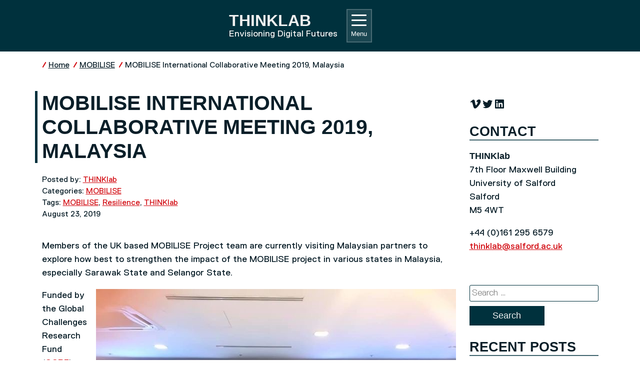

--- FILE ---
content_type: image/svg+xml
request_url: https://thinklab.salford.ac.uk/wp-content/themes/salford-rc/dist/assets/img/uos-logo-wo.svg
body_size: 16084
content:
<svg xmlns="http://www.w3.org/2000/svg" fill="none" viewBox="0 0 217 103"><path fill="#fff" d="M110.38 88.04v-9.08c0-1.01.04-1.64.09-2.59h-.04c-.32.77-.66 1.43-1 2.14l-2.67 5.68h-1.45l-2.64-5.68c-.32-.71-.66-1.43-1-2.14h-.04c.04.96.08 1.56.08 2.59v9.08H100V74.08h2.27l2.89 6.3c.28.6.56 1.28.83 1.88h.04c.26-.62.58-1.3.86-1.92l2.93-6.26h2.26v13.96h-1.71.01ZM120.45 77.82c-.24-.75-.41-1.47-.56-2.29h-.19c-.17.83-.32 1.54-.56 2.29l-1.33 4.08h3.97l-1.32-4.08h-.01Zm3.29 10.22-1.45-4.57h-5l-1.48 4.57h-1.75l4.57-13.96h2.39l4.57 13.96h-1.85ZM134.89 88.04l-4.92-10.02c-.34-.7-.77-1.54-1.13-2.37h-.04c.06.92.09 1.94.09 2.91v9.47h-1.62V74.07h2.48l4.87 9.76c.34.68.79 1.63 1.13 2.39h.04c-.08-1.11-.09-2.2-.09-3.06v-9.08h1.65v13.96h-2.46ZM145.34 88.31c-3.2 0-5.64-1.18-5.64-6.09v-2.31c0-4.91 2.44-6.05 5.64-6.05 1.28 0 2.67.23 3.23.32v1.41c-.86-.08-2.2-.19-3.23-.19-2.63 0-3.91 1.07-3.91 4.51v2.31c0 3.44 1.28 4.53 3.91 4.53 1.03 0 2.37-.1 3.23-.17v1.41c-.56.09-1.95.32-3.23.32ZM159.36 88.04v-6.6h-6.99v6.6h-1.73V74.08h1.73v5.81h6.99v-5.81h1.73v13.96h-1.73ZM163.91 88.04V74.08h8.27v1.54h-6.54v4.4h6.14v1.56h-6.14v4.94h6.54v1.52h-8.27ZM189.58 75.62v12.42h-1.73V75.62h-4.3v-1.54h10.34v1.54h-4.31ZM195.48 88.04V74.08h8.27v1.54h-6.54v4.4h6.15v1.56h-6.15v4.94h6.54v1.52h-8.27ZM209.39 75.62h-1.56v5.47h1.62c2.73 0 4.02-.54 4.02-2.74 0-2.33-1.37-2.73-4.08-2.73Zm4.66 12.43-3.29-5.45c-.38.02-.9.02-1.32.02h-1.62v5.43h-1.73V74.09h3.29c3.23 0 5.83.68 5.83 4.27 0 2.24-1 3.33-2.61 3.89l3.5 5.81h-2.05v-.01ZM180.09 80.62l-2.41-1.05c-1.49-.66-1.88-1.26-1.88-2.33 0-1.45 1.03-1.88 2.88-1.88 1.09 0 2.35.1 3.23.19v-1.42c-.76-.13-2.03-.26-3.29-.26-3.06 0-4.57 1.09-4.57 3.38 0 1.94 1.02 2.95 2.88 3.78l2.39 1.07c1.49.68 1.9 1.32 1.9 2.42 0 1.64-.96 2.29-2.86 2.29-1.58 0-2.88-.11-3.98-.24v1.35c.51.13 2.29.39 3.98.39 3.08 0 4.62-1.37 4.62-3.8 0-1.96-.94-3.03-2.89-3.89ZM107.44 67.68c-2.4 0-4.92-.53-7.13-1.69-.19-.1-.28-.16-.28-.39l-.04-3.06c0-.19.12-.48.35-.39 3 1.27 3.97 1.53 5.98 1.62 2.79.12 5.81-.62 5.81-3.48 0-5.65-12.18-4.34-12.18-12.89 0-5.96 5.63-7.01 10.36-7.01 2.33 0 5.08.78 6.31 1.34.17.08.25.15.25.31v.08l-.42 2.98c-.07.15-.14.23-.28.23-.04 0-.04.01-.07 0-1.98-.66-3.42-1.04-4.92-1.11-2.71-.13-5.36.43-5.36 2.91 0 4.45 12.21 3.91 12.21 12.16 0 6.5-4.91 8.4-10.61 8.4l.02-.01ZM132.96 56.76c0-.23-.07-.31-.35-.31h-2.64c-2.75 0-4.21.73-4.21 3.41 0 2.86 1.5 3.75 4.21 3.75h2.61c.31 0 .38-.11.38-.39v-6.47.01Zm5.71 9.49c0 .27-.07.46-.42.54-2.64.35-5.92.85-8.91.85-5.5 0-9.43-1.67-9.43-7.59s3.83-7.2 8.24-7.2c1.36 0 3.62.27 4.73.42 0-3.48-1.22-4.88-5.22-4.88-1.32 0-3.13.16-4.63.27h-.1c-.25 0-.31-.12-.38-.35l-.31-2.79v-.08c0-.15.1-.23.28-.31 1.81-.23 4.84-.46 7.06-.46 5.53 0 9.08 2.21 9.08 8.4v13.17l.01.01ZM147.41 67.17h-5.11c-.25 0-.32-.12-.32-.38V37.83c0-.23.07-.34.32-.42l5.08-.39c.24 0 .38.12.38.39V66.8c0 .27-.07.38-.35.38v-.01ZM172.43 48.2c-3.3 0-4.49 2.17-4.49 8.09 0 5.61 1.29 7.7 4.49 7.7s4.45-2.17 4.45-7.7c0-5.96-1.18-8.09-4.45-8.09Zm0 19.4c-6.47 0-10.3-3.79-10.3-11.27 0-8.13 4.07-11.62 10.3-11.62s10.26 3.41 10.26 11.62c0 7.43-3.79 11.27-10.26 11.27ZM209.18 48.67c-.94-.08-1.77-.16-2.81-.16-3.27 0-5.05 2.25-5.05 7.55s1.95 7.55 5.39 7.55c.8 0 1.81-.11 2.47-.23.21-.08.28-.23.28-.43V49.09c0-.23-.11-.39-.28-.43v.01Zm5.6 18.08c-2.47.43-5.01.89-8.07.89-6.58 0-11.31-3.02-11.31-11.89 0-8.87 4.42-11.11 9.36-11.11 1.43 0 3.69.31 4.45.39h.07c.14 0 .24-.12.24-.31v-6.77c0-.27.14-.43.38-.51l4.91-.38c.28.04.42.27.42.5v28.57c0 .31-.14.58-.45.62ZM195.05 48.47c-1.49.04-2.61.15-4.17.27-.21 0-.31.16-.31.35v17.65c0 .31-.1.43-.35.43h-5.08c-.21 0-.35-.12-.35-.38V46.27c0-.27.1-.42.35-.5 2.37-.35 7.2-.77 9.98-.89.21 0 .32.16.32.39v2.86c0 .19-.14.35-.39.35v-.01ZM163.14 33.05c-1.19 0-2.44-.26-3.54-.84-.09-.05-.14-.08-.14-.19l-.02-1.52c0-.1.06-.24.17-.19 1.49.63 1.97.75 2.97.8 1.24.06 3.49-.12 3.49-1.73 0-3.18-6.65-2.15-6.65-6.39 0-2.96 2.8-3.48 5.14-3.48 1.16 0 2.28.26 2.89.53.08.04.12.08.12.15v.04l-.21 1.48c-.03.08-.07.11-.14.11.02 0-.02 0 0 0-1-.3-1.4-.4-2.21-.46-1.46-.11-3.44.05-3.46 1.48-.04 2.49 6.65 1.94 6.65 6.03 0 3.23-2.25 4.17-5.08 4.17l.02.01ZM111.12 27.13c0 3.89-2.23 5.93-5.56 5.93-3.33 0-5.56-2.06-5.56-5.88v-9.8c0-.16.08-.26.21-.26H102c.12 0 .19.09.19.26v9.54c0 2.94 1.08 4.08 3.41 4.08 2.16 0 3.31-1.16 3.31-4.05v-9.57c0-.16.06-.26.21-.26h1.79c.15 0 .23.07.23.23l-.02 9.77v.01ZM123.45 32.88h-1.81c-.15 0-.19-.04-.19-.23v-7.9c0-2.55-1.14-3.27-3.39-3.27-.71 0-1.75.09-2.41.16-.16 0-.19.05-.19.23v10.77c0 .19-.06.23-.21.23h-1.81c-.14 0-.21-.04-.21-.23V20.36c0-.18.04-.23.23-.28 1.67-.28 3.54-.53 4.68-.53 3.41 0 5.49 1.11 5.49 5.03v8.06c0 .16-.04.23-.19.23l.01.01ZM127.95 32.88h-1.81c-.13 0-.19-.07-.19-.23V19.89c0-.14.06-.23.21-.23h1.77c.17 0 .21.07.21.21v12.79c0 .16-.04.23-.18.23l-.01-.01Zm.18-15.09c0 .16-.04.23-.18.23h-1.81c-.11 0-.19-.07-.19-.26v-1.9c0-.16.06-.23.19-.23h1.81c.14 0 .18.07.18.23v1.93ZM140.04 19.65h-1.79c-.13 0-.17.04-.21.16l-2.9 10.98c-.03.1-.08.14-.14.15-.06-.01-.11-.05-.13-.13l-2.8-10.98c-.04-.14-.06-.18-.21-.18h-1.96c-.14 0-.21.04-.21.11 0 .03.01.03.02.07l3.79 12.81c.04.16.08.23.23.23h2.41c.17 0 .25-.07.29-.25l3.75-12.76s.02-.07.02-.09c0-.07-.06-.11-.16-.11v-.01ZM146.01 21.41c-2.04 0-3.35 1.25-3.35 3.82 0 .19.04.23.19.23h6.45c.15 0 .23-.02.23-.21-.06-2.6-1.44-3.85-3.52-3.85v.01Zm5.56 5.88h-8.7c-.13 0-.19.02-.19.23.08 2.92 1.85 3.57 4.41 3.57.96 0 2.02-.09 3.14-.19.08 0 .19.02.19.16v.05l-.19 1.41c-.04.16-.1.16-.25.21-1.02.16-2.27.3-3.6.3-3.56 0-5.95-1.64-5.95-6.81s2.58-6.67 5.7-6.67c3.81 0 5.62 2.36 5.62 7.5 0 .16-.06.23-.19.23l.01.01ZM172.09 32.88h-1.81c-.13 0-.19-.07-.19-.23V19.89c0-.14.06-.23.21-.23h1.77c.17 0 .21.07.21.21v12.79c0 .16-.04.23-.19.23v-.01Zm.19-15.09c0 .16-.04.23-.19.23h-1.81c-.11 0-.19-.07-.19-.26v-1.9c0-.16.06-.23.19-.23h1.81c.15 0 .19.07.19.23v1.93ZM181.11 32.58c-.05.14-.11.18-.25.21-.9.12-1.42.21-2.15.21-1.97 0-2.85-.98-2.85-3.31v-8.22c0-.16-.06-.23-.21-.23h-1.41c-.15 0-.21-.09-.21-.25v-1.11c0-.14.06-.21.21-.21h1.43c.12 0 .19-.07.19-.24V16.4c0-.16.04-.23.21-.28l1.77-.21c.14 0 .23.07.23.23v3.29c0 .16.04.24.21.24h2.24c.17 0 .21.07.21.23v1.11c0 .14-.04.21-.21.21h-2.24c-.15 0-.21.09-.21.26v7.6c0 1.34.19 1.9 1.75 1.9h1.27c.19 0 .21.09.21.23l-.18 1.39-.01-.02ZM158.22 21.49c-.92 0-1.6.07-2.5.14-.17.02-.23.09-.23.23v10.79c0 .16-.04.23-.19.23h-1.81c-.1 0-.18-.07-.18-.23V20.38c0-.16.06-.26.21-.3 1.41-.21 3.04-.47 4.72-.53.13 0 .19.09.19.23v1.53c0 .11-.06.18-.21.18ZM193.01 19.65h-1.85c-.11 0-.19.07-.21.16l-2.75 10.98c-.03.11-.07.15-.13.16-.07-.01-.14-.06-.17-.18l-3.12-10.95c-.04-.14-.1-.16-.23-.16h-1.94c-.1 0-.19.03-.19.13v.06l3.6 12.24c.22.64.81.79.99.8h.05c.13 0 .16.09.16.21 0 0-.01.17-.15.51-.45 1.23-1.82 2.9-2.34 3.45-.02.05-.04.09-.04.12 0 .09.08.16.16.16h1.96c.12 0 .23-.07.29-.16 1.69-1.85 2.81-4.89 3.41-7.18l2.62-10.14v-.02c0-.09-.06-.16-.15-.16l.03-.03ZM161.05 36.29c-1.02 0-7.38.78-8.07 8.35-.03.31-.17.43-.42.43h-2.4c-.24 0-.31.12-.31.39v2.67c0 .27.07.39.35.39l2.23-.04c.28 0 .35.19.35.46v17.77c0 .31.14.46.38.46h5.04c.24 0 .35-.16.35-.46V48.94c0-.31.11-.43.35-.43h2.82c.24 0 .35-.15.35-.39v-2.67c0-.23-.11-.39-.38-.39h-2.89c-.32 0-.35-.12-.35-.43.31-2.58 1.86-4.52 3.9-5.38 0 0 .04-.02.1-.06.02-.01.04-.02.05-.03a.12.12 0 0 0 .05-.05s.02-.02.02-.03c0-.01.01-.03.02-.04v-.01c.02-.06 0-.14-.04-.25 0 0-.01-.03-.04-.08l-1.05-2.11c-.15-.18-.29-.3-.43-.3h.02ZM202.37 21.35c-2.07 0-3.77 1.24-3.77 5.05 0 3.32 1.55 4.73 3.81 4.73s3.84-1.45 3.84-4.73c0-3.83-1.74-5.05-3.88-5.05Zm0 11.73c-3.08 0-5.99-2.17-5.99-6.69 0-4.52 2.6-6.87 6.01-6.87 3.41 0 6.03 2.12 6.03 6.87 0 4.47-2.81 6.69-6.06 6.69h.01ZM214.7 15.19c-.59 0-3.82.87-4.12 4.21-.02.18-.1.25-.25.25h-1.42c-.14 0-.19.07-.19.24V21c0 .16.04.23.21.23h1.32c.17 0 .21.12.21.28v11.1c0 .18.08.28.23.28h1.79c.14 0 .21-.09.21-.28V21.47c0-.18.06-.25.21-.25h2.14c.14 0 .21-.09.21-.23V19.9c0-.14-.06-.24-.23-.24h-2.13c-.19 0-.19-.06-.19-.25.25-1.52 1.33-2.58 2.58-3.07.04-.02.1-.08.03-.2l-.43-.85c-.05-.08-.11-.08-.17-.08l-.01-.02ZM82.11 0h-2v103h2V0Z"/><path fill="#fff" fill-rule="evenodd" d="M31.124 82.076a5.75 5.75 0 0 0 0 0M35.678 73.383a2.077 2.077 0 0 0-.727-.227 2.934 2.934 0 0 0-.727.026c-.473.079-.913.227-1.332.379-.84.304-1.657.629-2.477.627-.823.002-1.637-.323-2.476-.627-.423-.152-.86-.3-1.334-.38-.466-.078-1.01-.043-1.452.204a1.904 1.904 0 0 0-.92 1.144c-.135.469-.08.996.168 1.42.525.772 1.227 1.36 2.006 1.801l-.014-.01.014.009c.265.179.556.379.862.623l.002.001s-.664-.633-1.041-1.179c-.38-.546-.746-1.928.52-1.622 1.264.31 1.468.79 3.666.79s2.403-.48 3.667-.788c1.264-.308.9 1.074.521 1.62-.377.546-1.041 1.178-1.041 1.178h.003c.306-.243.596-.443.861-.623l.002-.002c.777-.44 1.477-1.024 2.006-1.802.51-.847.166-2.089-.758-2.562" clip-rule="evenodd"/><path fill="#fff" fill-rule="evenodd" d="M30.415 82.028c.182 0 .36.02.541.036-.01-.516-.014-1.036-.053-1.555-.06-.812-.15-1.625-.33-2.439a17.264 17.264 0 0 0-.369 2.435c-.045.512-.054 1.024-.072 1.537l.283-.014M42.494 70.928c-1.182 2.07-2.474 4.064-3.81 6.022-.19.17-.368.36-.522.577a7.905 7.905 0 0 0-.764 1.283c-.194.274-.384.55-.578.824a171.707 171.707 0 0 1-2.313 3.13l-.317-.145-.301-.329a182.158 182.158 0 0 1 2.2-3.179l.15-.204a7.946 7.946 0 0 0 1.56-1.64c.284-.387.48-.817.592-1.269 1.31-1.731 2.66-3.433 4.1-5.07a210.865 210.865 0 0 0-4.848 3.287c.04.137.084.272.106.411a2.964 2.964 0 0 1-.53 2.218c-.76 1.049-1.416 1.51-2.053 1.958-.59.42-1.201.85-1.823 1.708a1.928 1.928 0 0 0 .095 2.38c.25.152.487.328.71.516.817.35 1.772.106 2.308-.634.625-.86.846-1.573 1.06-2.265.23-.742.467-1.51 1.226-2.555a2.969 2.969 0 0 1 2.07-1.21 227.91 227.91 0 0 0 1.682-5.811v-.003ZM24.956 83.301c.53.31 1.165.335 1.716.102.225-.193.47-.364.724-.519a1.93 1.93 0 0 0 .094-2.374c-.624-.856-1.237-1.29-1.823-1.708-.639-.448-1.295-.91-2.053-1.96a2.967 2.967 0 0 1-.533-2.216c.022-.14.066-.277.107-.412a206.015 206.015 0 0 0-4.849-3.285l-.003-.003c1.445 1.637 2.797 3.341 4.105 5.075.114.447.31.88.59 1.266a8.032 8.032 0 0 0 1.553 1.632l.156.213a174.535 174.535 0 0 1 2.201 3.178l-.303.329-.318.142a169.176 169.176 0 0 1-2.31-3.127c-.193-.27-.38-.542-.572-.817a8.17 8.17 0 0 0-.768-1.291 3.917 3.917 0 0 0-.526-.58c-1.337-1.959-2.625-3.952-3.808-6.02h.002-.002c.528 1.95 1.102 3.885 1.684 5.818.403.045.8.171 1.164.386.355.207.661.482.902.82.761 1.046 1 1.815 1.23 2.556.215.693.433 1.407 1.058 2.266.156.217.351.396.582.53" clip-rule="evenodd"/><path fill="#fff" fill-rule="evenodd" d="m56.632 31.14-2.842 6.134a55.267 55.267 0 0 0-13.63-4.276l1.175-6.66a62.978 62.978 0 0 0-10.919-.953h-.009c-1.685 0-3.389.068-5.066.203l.545 6.741a55.436 55.436 0 0 0-13.971 2.962L9.67 28.916a61.988 61.988 0 0 0-8.766 3.877v6.906c0 1.28.056 2.52.14 3.742l5.027-3.043a2.36 2.36 0 0 1 1.228-.335c.721 0 1.425.313 1.987.832l-1.64.62-.346-.055a.98.98 0 0 0-.507.134l-5.622 3.4c.115 1.221.26 2.425.453 3.592l6.88-4.162.279-.294 1.608-.608-.032.39c-.134.74-.538 1.345-1.133 1.706l-7.069 4.276-.262.112c1.645 8.486 5.181 15.43 9.234 20.943.584.18 1.17.356 1.757.524l-.026.04.032-.034-.006-.006-9.82-19.166 16.021 14.39c-.955-3.402-1.772-6.853-1.546-10.658-.006-3.726 1.03-7.81-1.57-10.651 3.835 2.424 4.035 6.084 5.275 9.39 1.01 3.383 3.062 6.413 5.255 9.395l-.027.01.029-.005-.002-.005 3.914-21.176 3.915 21.176c1.316-3.279 2.776-6.512 5.277-9.387 2.269-2.96 5.58-5.559 5.252-9.398 1.563 4.26-.512 7.282-1.546 10.659-1.266 3.295-1.49 6.95-1.57 10.65l-.008-.003.006.003h.002l16.021-14.39-9.819 19.166-.006.006.032.034-.026-.04a67.761 67.761 0 0 1 2.334-1.323c3.796-5.357 7.063-12.008 8.636-20.039a2.289 2.289 0 0 1-.505-.218l-7.07-4.275c-.595-.36-.997-.965-1.132-1.705l-.033-.391 1.591.6.294.302 7.07 4.276.056.022c.193-1.16.341-2.358.461-3.577l-5.874-3.551a.986.986 0 0 0-.509-.134l-.344.055-1.64-.62c.562-.519 1.266-.832 1.987-.832.444 0 .858.113 1.228.335l5.28 3.195c.089-1.272.151-2.563.151-3.894V32.79a64.252 64.252 0 0 0-3.294-1.65Zm-21.218 3.931.37.03 8.156 1.318c.687.112 1.287.523 1.689 1.158.253.403.397.865.449 1.352l-1.645-.622c-.177-.27-.421-.462-.717-.51l-8.155-1.32c-.256-.041-.52.04-.756.204h-1.788c.49-.962 1.403-1.61 2.397-1.61Zm-20.477 2.506c.402-.635 1-1.046 1.687-1.158l8.157-1.317.37-.03c.997 0 1.908.646 2.397 1.609h-1.782c-.238-.164-.5-.245-.761-.203l-8.157 1.319c-.292.047-.54.24-.715.51l-1.646.622a3.15 3.15 0 0 1 .45-1.352ZM8.07 43.978l-.248.052c-.34 0-.48-.304-.67-.804-.226-.602-.326-.979.19-1.175l9.552-3.61.248-.052c.34 0 .48.303.669.804.214.567.324.982-.19 1.174l-9.55 3.611Zm17.685-2.859L17.6 42.44l-.37.03c-.694 0-1.343-.319-1.842-.834l1.587-.602.261.04.14-.011 8.156-1.32a.964.964 0 0 0 .438-.213h1.693c-.353.83-1.038 1.45-1.907 1.59Zm-.577-1.985c-.55 0-.594-.426-.594-1.03 0-.603.044-1.03.594-1.03h10.209c.553 0 .594.39.594 1.03 0 .604-.043 1.03-.594 1.03h-10.21Zm17.788 3.304-8.155-1.319c-.688-.11-1.287-.521-1.689-1.156a3.129 3.129 0 0 1-.218-.434h1.667c.137.11.293.187.463.214l8.156 1.319.141.012.26-.041 1.576.596c-.592.606-1.389.942-2.201.809Zm10.257-.387c.517.196.415.573.188 1.177-.188.498-.327.802-.667.802l-.248-.052-9.552-3.61c-.513-.195-.403-.608-.189-1.175.19-.5.329-.804.668-.804l.249.052 9.551 3.61Z" clip-rule="evenodd"/><path fill="#fff" fill-rule="evenodd" d="M44.08 77.445a3.683 3.683 0 0 0-5.918.082c-.83 1.145-1.098 2.009-1.331 2.77-.208.662-.404 1.29-.955 2.052a1.205 1.205 0 1 1-1.953-1.416c.557-.76 1.092-1.141 1.66-1.541.65-.463 1.389-.983 2.216-2.126.58-.8.816-1.776.663-2.75a3.674 3.674 0 0 0-1.483-2.412l-.301-.197a3.73 3.73 0 0 0-.661-.307 17.168 17.168 0 0 0-5.603-.94 17.09 17.09 0 0 0-5.595.94 3.676 3.676 0 0 0-2.447 2.913 3.666 3.666 0 0 0 .657 2.753c.831 1.143 1.57 1.663 2.221 2.126.567.4 1.105.779 1.658 1.541.391.54.272 1.296-.27 1.684a1.222 1.222 0 0 1-1.682-.268c-.552-.763-.749-1.392-.954-2.053-.236-.762-.503-1.624-1.332-2.769a3.697 3.697 0 0 0-5.163-.82 3.53 3.53 0 0 0-.756.74l-.026.033c.173.174.346.349.517.517l.079-.114a2.973 2.973 0 0 1 4.766.067c.76 1.046.997 1.816 1.229 2.557.213.693.433 1.407 1.058 2.266.158.217.352.394.582.53a1.92 1.92 0 0 0 1.716.1 5.71 5.71 0 0 1 .723-.519 1.93 1.93 0 0 0 .095-2.374c-.623-.856-1.237-1.29-1.823-1.707-.638-.448-1.293-.912-2.053-1.96a2.956 2.956 0 0 1-.535-2.216 2.977 2.977 0 0 1 1.974-2.348 16.418 16.418 0 0 1 10.727.003 2.953 2.953 0 0 1 1.969 2.345 2.965 2.965 0 0 1-.53 2.218c-.76 1.046-1.416 1.51-2.053 1.958-.59.419-1.202.85-1.823 1.706a1.928 1.928 0 0 0 .095 2.38c.252.153.487.329.71.518a1.913 1.913 0 0 0 2.308-.634c.625-.86.846-1.573 1.06-2.266.23-.741.468-1.511 1.226-2.557a2.962 2.962 0 0 1 4.16-.66c.225.164.433.364.607.592l.08.115c.172-.168.342-.343.516-.517l-.026-.035" clip-rule="evenodd"/><path fill="#fff" fill-rule="evenodd" d="M21.594 80.564c.403.53.802 1.354.802 1.354-.138-.369-.238-.707-.329-1.011v-.003.003c-.18-.88-.521-1.727-1.099-2.468a1.853 1.853 0 0 0-1.3-.593 1.894 1.894 0 0 0-1.372.528l-.287.359c.642.61 1.278 1.194 1.903 1.74.151-1.15 1.291-.421 1.682.091M42.516 78.353a1.914 1.914 0 0 0-1.371-.52 1.858 1.858 0 0 0-1.301.598c-.57.737-.914 1.589-1.091 2.465l.006-.015-.003.014c-.093.309-.193.647-.328 1.014 0 0 .397-.826.799-1.356.393-.516 1.545-1.253 1.686-.074a60.276 60.276 0 0 0 1.907-1.741 1.726 1.726 0 0 0-.304-.385M26.935 84.339c.45-.45 1.179-.45 1.63 0 .45.45.45 1.18 0 1.628a1.145 1.145 0 0 1-.806.338c.667.413 1.22.733 1.654.976.194-.36.562-.616 1.002-.616.44 0 .808.255 1.003.616a45.93 45.93 0 0 0 1.653-.976 1.154 1.154 0 1 1 .828-1.966c.35.353.418.876.213 1.303.32-.207.655-.43 1.003-.67a5.51 5.51 0 0 0-1.92-1.907 5.506 5.506 0 0 0-2.779-.751 5.466 5.466 0 0 0-3.894 1.614 5.644 5.644 0 0 0-.804 1.049c.348.236.68.458.997.665-.2-.429-.134-.95.22-1.303m3.48-1.443c.638 0 1.154.518 1.155 1.155a1.155 1.155 0 0 1-2.31-.002 1.157 1.157 0 0 1 1.155-1.153" clip-rule="evenodd"/><path fill="#fff" fill-rule="evenodd" d="M33.63 82.327a6.374 6.374 0 0 0-7.715.993 6.401 6.401 0 0 0-.91 1.16l.472.327a5.777 5.777 0 0 1 7.862-1.986 5.799 5.799 0 0 1 2.016 1.986c.152-.105.306-.212.462-.323a6.354 6.354 0 0 0-2.187-2.157" clip-rule="evenodd"/><path fill="#fff" fill-rule="evenodd" d="M59.926 16.907V39.7c0 33.672-29.51 48.119-29.51 48.119S.904 73.372.904 39.699V16.908h59.022Zm.906-.907H0v23.7c0 7.81 1.578 15.247 4.691 22.098 2.49 5.48 5.959 10.597 10.31 15.21 7.406 7.85 14.707 11.476 15.016 11.624l.399.196.397-.196c.308-.148 7.61-3.774 15.016-11.624 4.353-4.613 7.82-9.73 10.31-15.21 3.114-6.851 4.693-14.288 4.693-22.099V16Z" clip-rule="evenodd"/></svg>